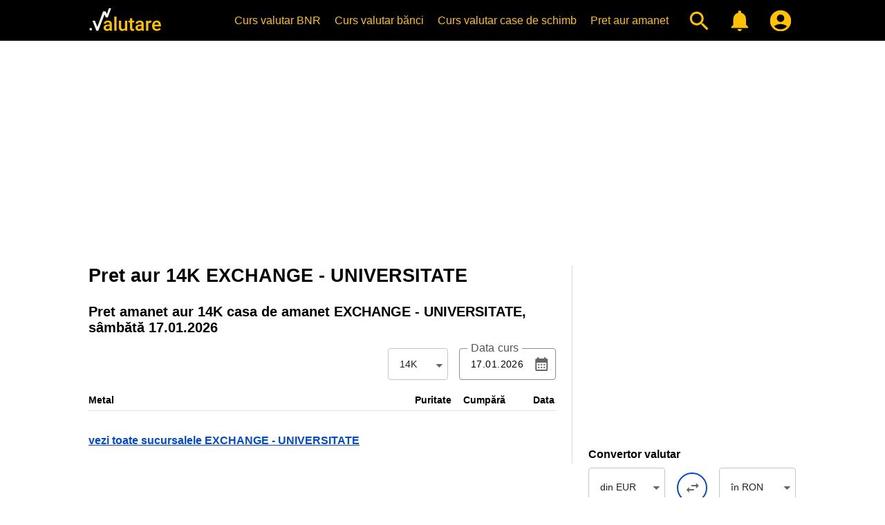

--- FILE ---
content_type: text/html; charset=UTF-8
request_url: https://www.valutare.ro/amanet/pret-aur-14k-exchange-universitate.html
body_size: 5516
content:
<!doctype html>
<html lang="ro" translate="no">
<head>
<meta charset="utf-8">
<meta name="google" content="notranslate">
<meta name="viewport" content="width=device-width, initial-scale=1">
<meta name="theme-color" content="#000000">
<meta name="msapplication-navbutton-color" content="#000000">
<meta name="apple-mobile-web-app-status-bar-style" content="#000000">
<meta name="apple-touch-fullscreen" content="YES">
<link rel="apple-touch-icon" href="https://www.valutare.ro/images/valutare512.png">
<link rel="canonical" href="https://www.valutare.ro/amanet/pret-aur-14k-exchange-universitate.html">
<title>Pret aur 14K, aur 14 carate casa de amanet EXCHANGE - UNIVERSITATE</title>
<meta name="Description" content="Pret aur 14 carate, pret aur 14K casa de amanet EXCHANGE - UNIVERSITATE">
<meta name="Keywords" content="14K, aur 14K, 14 carate, aur 14 carate, pret aur 14K, pret aur, aur 14K exchange - universitate, casa de amanet, aur 14K casa de amanet">
<script type="application/ld+json">{"@context": "https://schema.org","@type": "Organization","url": "https://www.valutare.ro/","name":"Valutare.ro","logo": "https://www.valutare.ro/images/valutare512.png"}</script>
<link rel="manifest" href="/manifest.json">
<meta name="Owner" content="Valutare.ro"> 
<meta name="Copyright" content="2026 Valutare.ro"> 
<meta name="Rating" content="General"> 
<meta name="Publisher" content="www.valutare.ro"> 
<meta name="Author" content="www.valutare.ro"> 
<meta name="google-site-verification" content="0ioXZl0cTm486bQFliPX5jwRMyBbKoknNhbTkOvdrVY">
<meta name="msvalidate.01" content="3A5325233C889F0F8658B2F4E83EF8C9">
<meta name="p:domain_verify" content="283dd14cdd7360cb68df5e1c4ede77f3">
<meta property="og:type" content="website">
<meta property="og:site_name" content="Valutare">
<meta property="og:image" content="https://www.valutare.ro/valutare.png">
<meta property="og:url" content="https://www.valutare.ro/">
<meta property="og:title" content="Pret aur 14K, aur 14 carate casa de amanet EXCHANGE - UNIVERSITATE">
<meta property="og:description" content="Pret aur 14 carate, pret aur 14K casa de amanet EXCHANGE - UNIVERSITATE">
<meta name="twitter:card" content="summary_large_image">
<meta name="twitter:site" content="@ValutareRo">
<meta name="twitter:title" content="Pret aur 14K, aur 14 carate casa de amanet EXCHANGE - UNIVERSITATE">
<meta name="twitter:description" content="Pret aur 14 carate, pret aur 14K casa de amanet EXCHANGE - UNIVERSITATE">
<meta name="twitter:image" content="https://www.valutare.ro/images/twitter-card.png">
<link rel="preconnect" crossorigin href="https://www.googletagmanager.com/">
<link rel="dns-prefetch" href="https://www.googletagmanager.com/">
<link rel="preconnect" crossorigin href="https://www.googleadservices.com/">
<link rel="dns-prefetch" href="https://www.googleadservices.com/">
<link rel="preconnect" crossorigin href="https://adservice.google.com/">
<link rel="dns-prefetch" href="https://adservice.google.com/">
<link rel="preconnect" crossorigin href="https://googleads.g.doubleclick.net/">
<link rel="dns-prefetch" href="https://googleads.g.doubleclick.net/">
<link rel="preconnect" crossorigin href="https://static.doubleclick.net/">
<link rel="dns-prefetch" href="https://static.doubleclick.net/">
<link rel="preconnect" crossorigin href="https://tpc.googlesyndication.com/">
<link rel="dns-prefetch" href="https://tpc.googlesyndication.com/">
<link rel="preconnect" crossorigin href="https://pagead2.googlesyndication.com/">
<link rel="dns-prefetch" href="https://pagead2.googlesyndication.com/">
<link rel="preconnect" crossorigin href="https://www.gstatic.com/">
<link rel="dns-prefetch" href="https://www.gstatic.com/">
<link rel="preconnect" crossorigin href="https://www.google.com/">
<link rel="dns-prefetch" href="https://www.google.com/">
<link rel="preconnect" crossorigin href="https://analytics.google.com/">
<link rel="dns-prefetch" href="https://analytics.google.com/">
<link rel="preconnect" crossorigin href="https://partner.googleadservices.com/">
<link rel="dns-prefetch" href="https://partner.googleadservices.com/">
<link rel="preconnect" crossorigin href="https://fonts.googleapis.com/">
<link rel="dns-prefetch" href="https://fonts.googleapis.com/">
<link rel="preconnect" crossorigin href="https://www.googletagservices.com/">
<link rel="dns-prefetch" href="https://www.googletagservices.com/">
<link rel="preconnect" crossorigin href="https://fonts.gstatic.com/">
<link rel="dns-prefetch" href="https://fonts.gstatic.com/">
<link rel="preconnect" crossorigin href="https://stats.g.doubleclick.net/">
<link rel="dns-prefetch" href="https://stats.g.doubleclick.net/">
<link rel="preload" href="https://www.valutare.ro/css/valutare.css?1756207021" as="style">
<link href="https://www.valutare.ro/css/valutare.css?1756207021" rel="stylesheet" type="text/css">
<link rel="alternate icon" href="https://www.valutare.ro/favicon.ico?16112022" type="image/x-icon">
<link rel="image_src" href="https://www.valutare.ro/images/valutare.gif">
<link rel="icon" href="https://www.valutare.ro/valutare.svg" sizes="any">
<link rel="preload" as="image" href="https://www.valutare.ro/images/avangard-ad-m.webp" type="image/webp">
<link rel="preload" as="image" href="https://www.valutare.ro/images/holux-ad-m-m.webp" type="image/webp">
<link rel="preload" as="image" href="https://www.valutare.ro/images/holux-ad-u-m.webp" type="image/webp">
<link rel="preload" as="image" href="https://www.valutare.ro/images/holux-ad-m-b-m.webp" type="image/webp">
<link rel="preload" as="image" href="https://www.valutare.ro/images/holux-ad-u-b-m.webp" type="image/webp">
<link rel="preload" as="image" href="https://www.valutare.ro/images/ariana-ad-m.webp" type="image/webp">
<link rel="preload" as="image" href="https://www.valutare.ro/images/vip-ad-m-2.webp" type="image/webp">
<script>
  var initPages = [];

  function checkLoaded() {
    if (typeof $ === "undefined") {
      return "jquery not loaded";
    }
    if (typeof duDatepicker === "undefined") {
      return "duDatepicker not loaded";
    }
    if (typeof $.fn.chosen === "undefined") {
      return "chosen not loaded";
    }
    if (typeof bstrap === "undefined") {
      return "main not loaded";
    }
    return "";
  }

  function onScriptsLoaded(src) {
    //console.log("onScriptsLoaded", src);
    if (onScriptsLoaded.run) {
      //console.log("onScriptsLoaded already run");
      return;
    }
    var error = checkLoaded();
    if (error) {
      //console.log(error);
      clearTimeout(onScriptsLoaded.t);
      onScriptsLoaded.t = setTimeout(onScriptsLoaded, 1000);
      return;
    }
    //console.log("all loaded");
    onScriptsLoaded.run = true;
    $(bstrap);
  }

  function loadScript(params) {
    //console.log("loadScript", params.id, params.url);
    const script = document.createElement('script');
    script.id = params.id;
    script.src = params.url;
    script.async = params.async;
    script.onload = function() {
      if (params.scripts && params.scripts.length) {
        for (var i = 0; i < params.scripts.length; i++) {
          loadScript(params.scripts[i]);
        }
      }
      if (params.onload) {
        params.onload(this.id);
      }
    }

    document.head.append(script);
  }

  loadScript({id: 'jsjquery', url: '/javascript/jquery/jquery-3.6.0.min.js?687787200', async: true, onload: onScriptsLoaded, scripts: [
    {id: 'jschosen', url: '/javascript/jquery/plugins/chosen/chosen.jquery.min.js', async: true, onload: onScriptsLoaded}  ]});
  loadScript({id: 'jsdudatepicker', url: '/javascript/jquery/plugins/material-date-range-picker/dist/duDatepicker.min.js', async: true, onload: onScriptsLoaded});
  loadScript({id: 'jsmain', url: '/javascript/main.min.js?1756290170', async: true, onload: onScriptsLoaded});
  loadScript({id: 'jspush', url: '/javascript/push.min.js?1756290161', async: true});
</script>
<script async src="https://www.googletagmanager.com/gtag/js?id=G-61ZQSWZTPS"></script>
<script>
  window.dataLayer = window.dataLayer || [];
  function gtag(){dataLayer.push(arguments);}
  gtag('js', new Date());
  gtag('config', 'G-61ZQSWZTPS');
</script>
</head>
<body>


<div class="header">
<div><a href="https://www.valutare.ro/" class="logo" title="Curs valutar BNR, istoric curs valutar, curs euro, curs dolar, curs valutar banci"></a>
<div class="micons"><a href="#" title="Cauta curs valutar" class="mysearch"></a><a href="/alertele-mele.html" title="Alerta curs valutar" class="myalerts"></a></div>

<div class="srchfly"></div>

<div class="hamburger">
<input type="checkbox" id="nav-toggle">
<label for="nav-toggle" id="hamenu"><span class="toggle-words"></span></label>
<div class="menu"><div><div class="hamenu"><a href="https://www.valutare.ro/" class="logo" title="Curs valutar BNR"></a></div><ul><li class="firstli"><a href="https://www.valutare.ro/curs-valutar-bnr.html" title="Curs valutar BNR">Curs valutar BNR</a></li><li><a href="https://www.valutare.ro/curs/curs-valutar-banci.html" title="Curs valutar banci">Curs valutar bănci</a></li><li><a href="https://www.valutare.ro/curs/curs-valutar-case-de-schimb.html" title="Curs valutar case de schimb valutar">Curs valutar case de schimb</a></li><li class="amanetmeniu"><a href="https://www.valutare.ro/amanet/pret-aur-argint-platina-curs-argint-aur-case-de-amanet.html" title="Curs case de amanet">Pret aur amanet</a></li><li><a href="#" title="Cauta curs valutar" class="mysearch"></a></li><li><a href="/alertele-mele.html" title="Alerta curs valutar" class="myalerts"><!-- Alerte valutare --></a></li><li><a href="https://www.valutare.ro/contul-meu.html" class="myaccount" aria-label="Contul Meu"></a></li></ul></div></div></div>
</div></div>
<div class="content">
<div class="adhome">
<div class="adtobanner">
<!-- addesktop -->
<ins class="adsbygoogle adtopblo"
     style="display:inline-block;width:360px;max-height:100px;margin:0 auto;"
     data-ad-client="ca-pub-7270669664806473"
     data-ad-slot="6938979331"
     data-full-width-responsive="false"></ins><script>(adsbygoogle = window.adsbygoogle || []).push({});</script></div>
<div class="addesktop"><!-- addesktop --><ins class="adsbygoogle"
     style="display:block;"
     data-ad-client="ca-pub-7270669664806473"
     data-ad-slot="6938979331"
     data-ad-format="auto"
     data-full-width-responsive="true"></ins><script>(adsbygoogle = window.adsbygoogle || []).push({});</script></div>
</div>

<div class="adhomesqw adhomesqwz adh360n">
<ins class="adsbygoogle"
     style="display:block;"
     data-ad-client="ca-pub-7270669664806473"
     data-ad-slot="3531678250"
     data-ad-format="auto"
     data-full-width-responsive="true"></ins>
<script>
     (adsbygoogle = window.adsbygoogle || []).push({});
</script>
</div>
<div class="adh360y">
<!-- 360x300 -->
<ins class="adsbygoogle"
     style="display:block;"
     data-ad-client="ca-pub-7270669664806473"
     data-ad-slot="3418879800"
     data-ad-format="auto"
     data-full-width-responsive="true"></ins>
<script>
     (adsbygoogle = window.adsbygoogle || []).push({});
</script>
</div>


<div class="layout">
<div class="cdr">
<div title="Preturi amanet" class="bankcontact"><h1>Pret aur 14K EXCHANGE - UNIVERSITATE</h1></div>
<div title="Pret amanet aur - EXCHANGE - UNIVERSITATE" class="metal-prices"><div class="tabletitle">Pret amanet aur <span class="pawn_purity_div">14</span>K casa de amanet EXCHANGE - UNIVERSITATE, <span class="pawn_day_div">sâmbătă 17.01.2026</span></div><div class="grid-rates"><div class="grid-filters grid-filters-pawn"><div class="calrw"><div class="metal-filter"><select class="chosen purity_pawn" tabindex="0"><option value="24">24K</option><option value="23.6">23.6K</option><option value="22">22K</option><option value="21">21K</option><option value="20">20K</option><option value="18">18K</option><option value="14" selected="selected">14K</option><option value="12">12K</option><option value="10">10K</option><option value="9">9K</option><option value="8">8K</option></select></div><div class="sm_cal"><input type="hidden" class="a" value="1005234"><input class="date_pawn datepicker" id="date_pawn" type="text" value="17.01.2026"><input class="t" value="f" type="hidden"><input class="currency_pawn" type="hidden" value="Au"><label for="date_pawn">Data curs</label><span></span></div></div></div><div class="pawn_rates"></div></div></div>
<br>
<a class="arrgrlink" title="EXCHANGE - UNIVERSITATE, adresa de contact, email, numar de telefon, sucursale, sediu, sedii" href="/amanet/sucursale-numar-telefon-adresa-exchange-universitate.html">vezi toate sucursalele EXCHANGE - UNIVERSITATE</a><br><br></div><div class="cdl"><div class="leftnavbox">


<div class="left-ad-box">
<!-- Vacc -->
<ins class="adsbygoogle"
     style="display:inline-block;width:300px;height:250px"
     data-ad-client="ca-pub-7270669664806473"
     data-ad-slot="6547352089"></ins>
<script>
     (adsbygoogle = window.adsbygoogle || []).push({});
</script>
</div>

<div class="convertor"><div class="conswitch">
<!-- Start convertor valutar -->
<h2>Convertor valutar</h2>
<select id="from" class="chosen chosen-ajax" tabindex="0" data-chosen-ajax="currencies.html" aria-label="din Valuta"><option value="EUR" selected="selected">din EUR</option></select><span id="swap" class="changebtn" onclick="return false;"><!-- Change --></span><select id="to" class="chosen chosen-ajax" tabindex="0" data-chosen-ajax="currencies.html" aria-label="în Valuta"><option value="RON" selected="selected">în RON</option></select></div>
<div class="formbox"><div class="formrow formselect"><label>Banca sau Casa de schimb</label><select id="agent_id" class="chosen" tabindex="0" aria-label="Banca sau Casa de schimb">
<option value="1" selected="selected">BNR</option>
</select></div><div class="formrow"><div class="sm_cal big_cal"><strong id="date-ro">17.01.2026</strong><label for="date">Cursul <span id="rate_type"></span> din data de</label><span></span></div></div><input id="rate" type="hidden" value="5.0894"><div class="formrow formrowedit"><label class="has-float-label"><strong id="amount-ro">1</strong><span class="label">Suma de transformat</span></label></div><div class="formrow"><label class="has-float-label"><strong id="subtotal">1 EUR = 5.0894 RON</strong><span class="label">Rezultat convertor valutar fără TVA</span></label></div><div class="formrow"><label class="has-float-label"><strong id="tax">TVA din 1 EUR = 1.0688 RON</strong><span class="label">TVA 21%</span></label></div><div class="formrow"><label class="has-float-label"><strong id="total">1 EUR + TVA = 6.1582 RON</strong><span class="label">Rezultat cu TVA</span></label></div></div>
</div>

<div class="promo-box-valutare">
<strong>Reprezinti o casa de schimb valutar sau o casa de amanet?</strong><br><br>
<div><div><a href="https://www.valutare.ro/cont-nou.html?n1" title="Cont nou Valutare.ro">Creează un Cont NOU</a></div><br><div><a href="https://www.valutare.ro/ajutor-case-de-schimb-valutar.html" title="Apasa aici pentru cont nou casa de schimb valutar - Valutare.ro">Ajutor casa de schimb valutar</a></div><br><div><a href="https://www.valutare.ro/ajutor-case-de-amanet.html" title="Apasa aici pentru cont nou casa de amanet - Valutare.ro">Ajutor casa de amanet</a></div></div></div><br><br>
<div class="left-nav-utils">
<ul>
<li><a href="https://www.valutare.ro/blog/">Blog</a></li>
<li><a href="https://www.valutare.ro/convertor-valutar.html" title="Convertor valutar"><strong>Convertor valutar</strong></a></li>
<li><a href="https://www.valutare.ro/arhiva-curs-bnr.html" title="Arhiva curs BNR">Arhiva curs BNR</a></li>
<li><a href="https://www.valutare.ro/curs/istoric-curs-valutar-bnr.html" title="Istoric curs valutar BNR">Istoric curs valutar BNR</a></li>
<li><a href="https://www.valutare.ro/curs/curs-valutar-banci.html" title="Curs valutar banci Bucuresti">Lista banci Bucuresti</a></li>
<li><a href="https://www.valutare.ro/curs/curs-valutar-case-de-schimb.html" title="Case de schimb valutar">Lista case de schimb valutar</a></li>
<li><a href="https://www.valutare.ro/curs-valutar-valute-monede-coduri-simboluri" title="Schimb valutar valute">Lista schimb valutar monede</a></li>
<li><a href="https://www.valutare.ro/cartiere-bucuresti-banci-case-de-schimb-amanet.html" title="Casa de schimb valutar cartier - Curs valutar cartiere Bucuresti">Cartiere Bucuresti</a></li>
<li><a href="https://www.valutare.ro/preluare-curs-valutar.html" title="Preluare curs valutar banci, BNR si case de schimb valutar">Preluare curs valutar</a>
</li>
<li><a href="https://www.valutare.ro/1-euro-in-lei.html" title="1 euro in lei">1 euro in lei</a></li>
<li><a href="https://www.valutare.ro/1-lira-in-lei.html" title="1 lira in lei">1 lira in lei</a></li>
<li><a href="https://www.valutare.ro/1-dolar-in-lei.html" title="1 dolar in lei">1 dolar in lei</a></li>
<li><a href="https://www.valutare.ro/1-leva-in-lei.html" title="1 leva in lei">1 leva in lei</a></li>
<li><a href="https://www.valutare.ro/cel-mai-bun-curs-valutar" title="Cel mai bun curs valutar">Cel mai bun curs valutar</a></li>
<li><a href="https://www.valutare.ro/blog/pret-gram-aur-14k/" title="Pret aur 14k 2025">Pret aur 14k 2025</a></li>
</ul>
</div>

<strong>Vrei sa contactezi Valutare.ro?</strong><br><br>
<strong><a id="contact" href="https://www.valutare.ro/contact-curs-valutar-convertor.html">Trimite mesaj!</a></strong>
<br><br><br>
<strong>Curs valutar, istoric curs valutar si convertor valutar</strong>
<p>Convertor valutar de la Valutare.ro va calculeaza si foloseste un curs valutar de la o anumita data, suma calculata cu TVA sau TVA-ul singur, va face inmultiri, adunari, scaderi si impartiri in acelasi timp. Valutare.ro va ofera cel mai bun <em>convertor valutar</em> de pe piata pentru <em>curs valutar</em>. <br>Tot aici puteti gasi si cel mai complet si precis <strong>istoric curs valutar</strong> de la toate bancile si casele de schimb inregistrate din Romania. Acest <em>istoric curs valutar</em> va ofera o imagine mult mai clara a evolutiei cursului valutar.</p>
</div>
</div>
</div>
</div>

<div class="footer-ad-auto">
<!-- valfooterauto -->
<ins class="adsbygoogle"
     style="display:block"
     data-ad-client="ca-pub-7270669664806473"
     data-ad-slot="4462067697"
     data-ad-format="auto"></ins>
<script>
     (adsbygoogle = window.adsbygoogle || []).push({});
</script>
</div>
<div class="footer"><div><div class="val-soc"><a class="val-so val-fb" href="https://www.facebook.com/valutare.ro" target="_blank" rel="noopener noreferrer">Facebook</a> <a class="val-so val-tw" href="https://twitter.com/ValutareRo" target="_blank" rel="noopener noreferrer">Twitter</a> <a class="val-so val-in" href="https://www.instagram.com/valutare.ro/" target="_blank" rel="noopener noreferrer">Instagram</a> <a class="val-so val-yt" href="https://www.youtube.com/channel/UCOHvM4gfY8SjAEAkZ94c9SQ" target="_blank" rel="noopener noreferrer">Youtube</a></div>
<div class="footer1"><strong>Curs valutar banci</strong><a href="https://www.valutare.ro/curs/numar-telefon-adresa-transilvania.html" title="Curs valutar valute Banca Transilvania">Curs valutar Banca Transilvania</a><br><a href="https://www.valutare.ro/curs/numar-telefon-adresa-alpha-bank.html" title="Curs valutar Alpha Bank">Curs valutar Alpha Bank</a><br><a href="https://www.valutare.ro/curs/numar-telefon-adresa-bcr.html" title="Curs valutar valute BCR">Curs valutar BCR</a><br><a href="https://www.valutare.ro/curs/numar-telefon-adresa-ing.html" title="Curs valutar ING">Curs valutar ING</a><br><br><strong>Ajutor case de schimb si amanet</strong><a href="https://www.valutare.ro/ajutor-case-de-schimb-valutar.html" title="Ajutor case de schimb valutar">Ajutor case de schimb valutar</a><br><a href="https://www.valutare.ro/ajutor-case-de-amanet.html" title="Ajutor case de amanet">Ajutor case de amanet</a></div>

<div class="footer2"><strong>Curs valutar</strong><a href="https://www.valutare.ro/curs-valutar-case-de-schimb-banci" title="Curs valutar banci si case de schimb">Curs valutar banci si case de schimb</a><br><a href="https://www.valutare.ro/curs-valutar-bnr.html" title="Curs valutar BNR">Curs valutar BNR</a><br><a href="https://www.valutare.ro/curs/curs-valutar-banci.html" title="Curs valutar toate bancile">Curs valutar toate bancile</a><br><a href="https://www.valutare.ro/curs-valutar-euro-eur" title="Curs valutar euro banci">Curs valutar euro banci (curs eur)</a><br><a href="https://www.valutare.ro/curs-valutar-dolar-american-usd" title="Curs valutar dolar banci">Curs valutar dolar banci (curs usd)</a><br><a href="https://www.valutare.ro/curs-valutar-lira-sterlina-gbp" title="Curs valutar lira sterlina banci">Curs valutar lira sterlina banci (curs gbp)</a><br><a href="https://www.valutare.ro/curs-valutar-franc-elvetian-chf" title="Curs valutar franc elvetian">Curs valutar franc elvetian</a><br><a href="https://www.valutare.ro/curs-valutar-coroana-ceha-czk" title="Curs valutar coroana ceha banci">Curs valutar coroana ceha banci (curs czk)</a><br><a href="https://www.valutare.ro/curs-valutar-leva-bulgareasca-bgn" title="Curs valutar leva bulgareasca banci">Curs valutar leva bulgareasca banci (curs bgn)</a><br><a href="https://www.valutare.ro/curs-valutar-dolar-canadian-cad" title="Curs valutar dolar canadian banci">Curs valutar dolar canadian banci (curs cad)</a><br><a href="https://www.valutare.ro/curs-valutar-coroana-daneza-dkk" title="Curs valutar coroana daneza banci">Curs valutar coroana daneza banci (curs dkk)</a><br><a href="https://www.valutare.ro/curs-valutar-100-yen-japonez-jpy" title="Curs valutar yeni japonezi banci">Curs valutar yeni japonezi banci (curs jpy)</a><br><a href="https://www.valutare.ro/curs-valutar-dolar-australian-aud" title="Curs valutar dolar australian banci">Curs valutar dolar australian banci (curs aud)</a><br><a href="https://www.valutare.ro/pret-aur-case-de-amanet.html" title="Pret aur case de amanet">Pret aur case de amanet</a><br><a href="https://www.valutare.ro/pret-argint-case-de-amanet.html" title="Pret argint case de amanet">Pret argint case de amanet</a><br><a href="https://www.valutare.ro/pret-platina-case-de-amanet.html" title="Pret platina case de amanet">Pret platina case de amanet</a></div>

<div class="footer3"><strong>Curs valutar case de schimb valutar</strong><a href="https://www.valutare.ro/curs/curs-valutar-case-de-schimb.html" title="Curs valutar case de schimb valutar">Curs valutar case de schimb valutar</a><br><a href="https://www.valutare.ro/curs-valutar-eur-case-de-schimb.html" title="Curs euro case de schimb valutar">Curs euro case de schimb valutar (curs eur)</a><br><a href="https://www.valutare.ro/curs-valutar-usd-case-de-schimb.html" title="Curs dolar case de schimb valutar">Curs dolar case de schimb valutar (curs usd)</a><br><a href="https://www.valutare.ro/curs-valutar-gbp-case-de-schimb.html" title="Curs lira sterlina case de schimb valutar">Curs lira sterlina case de schimb valutar (curs gbp)</a><br><br><strong>Convertor Valutar</strong><a href="https://www.valutare.ro/calculator-convertor-curs-valutar-tva-banci-case-de-schimb-valutar.html" title="Calculator valutar, calculator valuta">Calculator valutar</a><br><a href="https://www.valutare.ro/convertor-valutar.html" title="Convertor valutar">Convertor valutar</a></div>

<div class="footer4"><strong>Valutare.ro</strong><a href="https://www.valutare.ro/despre-curs-valutar-convertor.html">Despre noi</a><br><a href="https://www.valutare.ro/blog/">Blog</a><br><a href="https://www.valutare.ro/conditii-curs-valutar-convertor.html">Conditii de utilizare</a><br><a href="https://www.valutare.ro/confidentialitate.html">Confidentialitate</a><br><a href="https://www.valutare.ro/contact-curs-valutar-convertor.html">Contact</a><br><a href="https://www.przeliczwalut.pl">Kurs walut</a><br><a id="push_notifications" style="display:none;" href="#" onclick="push.pushConfirm(); return false;">Notificari push</a></div>
<br>
<div class="copyright">Copyright &copy; 2026. Valutare.ro</div></div>
</div>
<script async src="https://pagead2.googlesyndication.com/pagead/js/adsbygoogle.js?client=ca-pub-7270669664806473" crossorigin="anonymous"></script>
<script defer src="https://static.cloudflareinsights.com/beacon.min.js/vcd15cbe7772f49c399c6a5babf22c1241717689176015" integrity="sha512-ZpsOmlRQV6y907TI0dKBHq9Md29nnaEIPlkf84rnaERnq6zvWvPUqr2ft8M1aS28oN72PdrCzSjY4U6VaAw1EQ==" data-cf-beacon='{"version":"2024.11.0","token":"b6a4beeb9dba414dacdee1d02dd29a1b","r":1,"server_timing":{"name":{"cfCacheStatus":true,"cfEdge":true,"cfExtPri":true,"cfL4":true,"cfOrigin":true,"cfSpeedBrain":true},"location_startswith":null}}' crossorigin="anonymous"></script>
</body>
</html>
<!-- pret 54 -->


--- FILE ---
content_type: text/html; charset=UTF-8
request_url: https://www.valutare.ro/rates.html
body_size: 494
content:
1i2UX^5Kqh^10S6b^q0x4^5Wlu^1mpHG^13PSD^YDEx^1KPHZ^13PSC^YDEx^V9Kh^Ji4Q^hZ7v^q0LS^1SniM^1O%q.^1eO_%^kzzl^1h0hM^jYON^q0#h^-Vzmq^k1yt^1myrr^jRml^5KbI^V832^10N3T^5JFy^-_.nK^10ukb^-Vzm.^1L2rM^k8LX^5KAB^10kkC^-_.md^kDM-^1.2SK^-_.ma^1i2UX^5Kqh^10S6b^q0x4^5Wlu^Z5~8^16M3l^1r5Nv^Z54J^hZ7v^12m-8^10un0^q0uA^10kl2^-_.md^kDM-^17a%b^q0F9^-Vzmq^1uDpl^q0A0^-Vzmq^k1yt^1myrr^jRml^5KbI^VJ5P^YDEx^1m9JK^VfZ%^5WkD^-BPGT^jmbX^mR9r^-VTm8^qyWM^1rKh-^k3YS^q0LS^-b17i^1L2rM^k8LX^5KAB^1SniK^k8LX^1.2BR^YDET^1eU_Z^-zZq2^16m~D^jYQ7^179jh^HLcU^Vg.a^5WkD^k8LX^17aup^q0F9^-Vzmq^1rQ4Q^k3YS^1qdvZ^q0lx^-b17i^k1yt^q0LS^-b17i^k1yt^U-zm^YDEL^jr5e^5KAB^1SniK^k8LX^1KBQp^jgoI^Mf.F^q0uH^5Wlu^1yVdW^5Kru^YDE6^1eU_Z^-zZq2^16m~D^8MCe^jjmU^5JjY^1nBMW^q0uD^5Wlu^z3nM^Z6xX^2-L~Z^-VY25^qyWM^oetL^hBIa^v8WP^r~_l^z3YM^hZ7v^U-zm^-Vzmo^.aPa^YDE%^1KPHZ^VfZ%^1otxT^jLZ%^.f6M^k8LX^qq_Y^Zmmb^jgf4^Z38I^YDEf^1POve^J4E0^JiaV^jRh4^5JYs^2-L~v^kzRD^10K70^jDjo^5JOi^5JDZ^YDEu^kKhg^qq4n^-b17i^13PV0^q0pS^E^

--- FILE ---
content_type: text/html; charset=utf-8
request_url: https://www.google.com/recaptcha/api2/aframe
body_size: 267
content:
<!DOCTYPE HTML><html><head><meta http-equiv="content-type" content="text/html; charset=UTF-8"></head><body><script nonce="M3VJ9aKprCa7uQnenXSXHw">/** Anti-fraud and anti-abuse applications only. See google.com/recaptcha */ try{var clients={'sodar':'https://pagead2.googlesyndication.com/pagead/sodar?'};window.addEventListener("message",function(a){try{if(a.source===window.parent){var b=JSON.parse(a.data);var c=clients[b['id']];if(c){var d=document.createElement('img');d.src=c+b['params']+'&rc='+(localStorage.getItem("rc::a")?sessionStorage.getItem("rc::b"):"");window.document.body.appendChild(d);sessionStorage.setItem("rc::e",parseInt(sessionStorage.getItem("rc::e")||0)+1);localStorage.setItem("rc::h",'1768631700249');}}}catch(b){}});window.parent.postMessage("_grecaptcha_ready", "*");}catch(b){}</script></body></html>

--- FILE ---
content_type: text/javascript; charset=UTF-8
request_url: https://www.gstatic.com/firebasejs/11.0.1/firebase-analytics-compat.js
body_size: 8451
content:
!function(e,t){"object"==typeof exports&&"undefined"!=typeof module?t(require("@firebase/app-compat"),require("@firebase/app")):"function"==typeof define&&define.amd?define(["@firebase/app-compat","@firebase/app"],t):t((e="undefined"!=typeof globalThis?globalThis:e||self).firebase,e.firebase.INTERNAL.modularAPIs)}(this,function(ht,mt){"use strict";try{!(function(){function e(e){return e&&"object"==typeof e&&"default"in e?e:{default:e}}var t,a,n=e(ht);(dt=t=t||{})[dt.DEBUG=0]="DEBUG",dt[dt.VERBOSE=1]="VERBOSE",dt[dt.INFO=2]="INFO",dt[dt.WARN=3]="WARN",dt[dt.ERROR=4]="ERROR",dt[dt.SILENT=5]="SILENT";const r={debug:t.DEBUG,verbose:t.VERBOSE,info:t.INFO,warn:t.WARN,error:t.ERROR,silent:t.SILENT},i=t.INFO,o={[t.DEBUG]:"log",[t.VERBOSE]:"log",[t.INFO]:"info",[t.WARN]:"warn",[t.ERROR]:"error"},s=(e,t,...n)=>{if(!(t<e.logLevel)){var a=(new Date).toISOString(),r=o[t];if(!r)throw new Error(`Attempted to log a message with an invalid logType (value: ${t})`);console[r](`[${a}]  ${e.name}:`,...n)}};function c(){var e="object"==typeof chrome?chrome.runtime:"object"==typeof browser?browser.runtime:void 0;return"object"==typeof e&&void 0!==e.id}function p(){try{return"object"==typeof indexedDB}catch(e){return}}function f(){return new Promise((t,n)=>{try{let e=!0;const a="validate-browser-context-for-indexeddb-analytics-module",r=self.indexedDB.open(a);r.onsuccess=()=>{r.result.close(),e||self.indexedDB.deleteDatabase(a),t(!0)},r.onupgradeneeded=()=>{e=!1},r.onerror=()=>{var e;n((null===(e=r.error)||void 0===e?void 0:e.message)||"")}}catch(e){n(e)}})}function l(){return!("undefined"==typeof navigator||!navigator.cookieEnabled)}class u extends Error{constructor(e,t,n){super(t),this.code=e,this.customData=n,this.name="FirebaseError",Object.setPrototypeOf(this,u.prototype),Error.captureStackTrace&&Error.captureStackTrace(this,d.prototype.create)}}class d{constructor(e,t,n){this.service=e,this.serviceName=t,this.errors=n}create(e,...t){var a,n=t[0]||{},r=`${this.service}/${e}`,i=this.errors[e],i=i?(a=n,i.replace(g,(e,t)=>{var n=a[t];return null!=n?String(n):`<${t}?>`})):"Error",i=`${this.serviceName}: ${i} (${r}).`;return new u(r,i,n)}}const g=/\{\$([^}]+)}/g,h=1e3,m=2,v=144e5,w=.5;function y(e,t=h,n=m){var a=t*Math.pow(n,e),r=Math.round(w*a*(Math.random()-.5)*2);return Math.min(v,a+r)}function I(e){return e&&e._delegate?e._delegate:e}class b{constructor(e,t,n){this.name=e,this.instanceFactory=t,this.type=n,this.multipleInstances=!1,this.serviceProps={},this.instantiationMode="LAZY",this.onInstanceCreated=null}setInstantiationMode(e){return this.instantiationMode=e,this}setMultipleInstances(e){return this.multipleInstances=e,this}setServiceProps(e){return this.serviceProps=e,this}setInstanceCreatedCallback(e){return this.onInstanceCreated=e,this}}const E=(t,e)=>e.some(e=>t instanceof e);let _,T;const S=new WeakMap,C=new WeakMap,D=new WeakMap,L=new WeakMap,O=new WeakMap;let P={get(e,t,n){if(e instanceof IDBTransaction){if("done"===t)return C.get(e);if("objectStoreNames"===t)return e.objectStoreNames||D.get(e);if("store"===t)return n.objectStoreNames[1]?void 0:n.objectStore(n.objectStoreNames[0])}return k(e[t])},set(e,t,n){return e[t]=n,!0},has(e,t){return e instanceof IDBTransaction&&("done"===t||"store"===t)||t in e}};function N(a){return a!==IDBDatabase.prototype.transaction||"objectStoreNames"in IDBTransaction.prototype?(T=T||[IDBCursor.prototype.advance,IDBCursor.prototype.continue,IDBCursor.prototype.continuePrimaryKey]).includes(a)?function(...e){return a.apply(R(this),e),k(S.get(this))}:function(...e){return k(a.apply(R(this),e))}:function(e,...t){var n=a.call(R(this),e,...t);return D.set(n,e.sort?e.sort():[e]),k(n)}}function A(e){return"function"==typeof e?N(e):(e instanceof IDBTransaction&&(i=e,C.has(i)||(t=new Promise((e,t)=>{const n=()=>{i.removeEventListener("complete",a),i.removeEventListener("error",r),i.removeEventListener("abort",r)},a=()=>{e(),n()},r=()=>{t(i.error||new DOMException("AbortError","AbortError")),n()};i.addEventListener("complete",a),i.addEventListener("error",r),i.addEventListener("abort",r)}),C.set(i,t))),E(e,_=_||[IDBDatabase,IDBObjectStore,IDBIndex,IDBCursor,IDBTransaction])?new Proxy(e,P):e);var i,t}function k(e){if(e instanceof IDBRequest)return function(i){const e=new Promise((e,t)=>{const n=()=>{i.removeEventListener("success",a),i.removeEventListener("error",r)},a=()=>{e(k(i.result)),n()},r=()=>{t(i.error),n()};i.addEventListener("success",a),i.addEventListener("error",r)});return e.then(e=>{e instanceof IDBCursor&&S.set(e,i)}).catch(()=>{}),O.set(e,i),e}(e);if(L.has(e))return L.get(e);var t=A(e);return t!==e&&(L.set(e,t),O.set(t,e)),t}const R=e=>O.get(e);const j=["get","getKey","getAll","getAllKeys","count"],M=["put","add","delete","clear"],$=new Map;function B(e,t){if(e instanceof IDBDatabase&&!(t in e)&&"string"==typeof t){if($.get(t))return $.get(t);const r=t.replace(/FromIndex$/,""),i=t!==r,o=M.includes(r);if(r in(i?IDBIndex:IDBObjectStore).prototype&&(o||j.includes(r))){var n=async function(e,...t){var n=this.transaction(e,o?"readwrite":"readonly");let a=n.store;return i&&(a=a.index(t.shift())),(await Promise.all([a[r](...t),o&&n.done]))[0]};return $.set(t,n),n}}}P={...a=P,get:(e,t,n)=>B(e,t)||a.get(e,t,n),has:(e,t)=>!!B(e,t)||a.has(e,t)};var F="@firebase/installations",H="0.6.10";const x=1e4,V=`w:${H}`,q="FIS_v2",U="https://firebaseinstallations.googleapis.com/v1",W=36e5;const G=new d("installations","Installations",{"missing-app-config-values":'Missing App configuration value: "{$valueName}"',"not-registered":"Firebase Installation is not registered.","installation-not-found":"Firebase Installation not found.","request-failed":'{$requestName} request failed with error "{$serverCode} {$serverStatus}: {$serverMessage}"',"app-offline":"Could not process request. Application offline.","delete-pending-registration":"Can't delete installation while there is a pending registration request."});function K(e){return e instanceof u&&e.code.includes("request-failed")}function z({projectId:e}){return`${U}/projects/${e}/installations`}function J(e){return{token:e.token,requestStatus:2,expiresIn:(e=e.expiresIn,Number(e.replace("s","000"))),creationTime:Date.now()}}async function Y(e,t){var n=(await t.json()).error;return G.create("request-failed",{requestName:e,serverCode:n.code,serverMessage:n.message,serverStatus:n.status})}function X({apiKey:e}){return new Headers({"Content-Type":"application/json",Accept:"application/json","x-goog-api-key":e})}function Z(e,{refreshToken:t}){const n=X(e);return n.append("Authorization",(t=t,`${q} ${t}`)),n}async function Q(e){var t=await e();return 500<=t.status&&t.status<600?e():t}function ee(t){return new Promise(e=>{setTimeout(e,t)})}const te=/^[cdef][\w-]{21}$/,ne="";function ae(){try{const t=new Uint8Array(17),n=self.crypto||self.msCrypto;n.getRandomValues(t),t[0]=112+t[0]%16;var e=function(e){const t=function(e){const t=btoa(String.fromCharCode(...e));return t.replace(/\+/g,"-").replace(/\//g,"_")}(e);return t.substr(0,22)}(t);return te.test(e)?e:ne}catch(e){return ne}}function re(e){return`${e.appName}!${e.appId}`}const ie=new Map;function oe(e,t){var n=re(e);se(n,t),function(e,t){const n=function(){!ce&&"BroadcastChannel"in self&&(ce=new BroadcastChannel("[Firebase] FID Change"),ce.onmessage=e=>{se(e.data.key,e.data.fid)});return ce}();n&&n.postMessage({key:e,fid:t});0===ie.size&&ce&&(ce.close(),ce=null)}(n,t)}function se(e,t){var n=ie.get(e);if(n)for(const a of n)a(t)}let ce=null;const le="firebase-installations-store";let ue=null;function de(){return ue=ue||function(e,t,{blocked:n,upgrade:a,blocking:r,terminated:i}){const o=indexedDB.open(e,t),s=k(o);return a&&o.addEventListener("upgradeneeded",e=>{a(k(o.result),e.oldVersion,e.newVersion,k(o.transaction),e)}),n&&o.addEventListener("blocked",e=>n(e.oldVersion,e.newVersion,e)),s.then(e=>{i&&e.addEventListener("close",()=>i()),r&&e.addEventListener("versionchange",e=>r(e.oldVersion,e.newVersion,e))}).catch(()=>{}),s}("firebase-installations-database",1,{upgrade:(e,t)=>{0===t&&e.createObjectStore(le)}}),ue}async function pe(e,t){var n=re(e);const a=await de(),r=a.transaction(le,"readwrite"),i=r.objectStore(le);var o=await i.get(n);return await i.put(t,n),await r.done,o&&o.fid===t.fid||oe(e,t.fid),t}async function fe(e){var t=re(e);const n=await de(),a=n.transaction(le,"readwrite");await a.objectStore(le).delete(t),await a.done}async function ge(e,t){var n=re(e);const a=await de(),r=a.transaction(le,"readwrite"),i=r.objectStore(le);var o=await i.get(n),s=t(o);return void 0===s?await i.delete(n):await i.put(s,n),await r.done,!s||o&&o.fid===s.fid||oe(e,s.fid),s}async function he(n){let a;var e=await ge(n.appConfig,e=>{var t=ve(e||{fid:ae(),registrationStatus:0}),t=function(e,t){{if(0!==t.registrationStatus)return 1===t.registrationStatus?{installationEntry:t,registrationPromise:async function(e){let t=await me(e.appConfig);for(;1===t.registrationStatus;)await ee(100),t=await me(e.appConfig);if(0!==t.registrationStatus)return t;{var{installationEntry:n,registrationPromise:a}=await he(e);return a||n}}(e)}:{installationEntry:t};if(!navigator.onLine){var n=Promise.reject(G.create("app-offline"));return{installationEntry:t,registrationPromise:n}}var a={fid:t.fid,registrationStatus:1,registrationTime:Date.now()},n=async function(t,n){try{var e=await async function({appConfig:e,heartbeatServiceProvider:t},{fid:n}){const a=z(e),r=X(e),i=t.getImmediate({optional:!0});!i||(o=await i.getHeartbeatsHeader())&&r.append("x-firebase-client",o);var o={fid:n,authVersion:q,appId:e.appId,sdkVersion:V};const s={method:"POST",headers:r,body:JSON.stringify(o)},c=await Q(()=>fetch(a,s));if(c.ok){o=await c.json();return{fid:o.fid||n,registrationStatus:2,refreshToken:o.refreshToken,authToken:J(o.authToken)}}throw await Y("Create Installation",c)}(t,n);return pe(t.appConfig,e)}catch(e){throw K(e)&&409===e.customData.serverCode?await fe(t.appConfig):await pe(t.appConfig,{fid:n.fid,registrationStatus:0}),e}}(e,a);return{installationEntry:a,registrationPromise:n}}}(n,t);return a=t.registrationPromise,t.installationEntry});return e.fid===ne?{installationEntry:await a}:{installationEntry:e,registrationPromise:a}}function me(e){return ge(e,e=>{if(!e)throw G.create("installation-not-found");return ve(e)})}function ve(e){return 1===(t=e).registrationStatus&&t.registrationTime+x<Date.now()?{fid:e.fid,registrationStatus:0}:e;var t}async function we({appConfig:e,heartbeatServiceProvider:t},n){const a=([r,i]=[e,n["fid"]],`${z(r)}/${i}/authTokens:generate`);var r,i;const o=Z(e,n),s=t.getImmediate({optional:!0});!s||(c=await s.getHeartbeatsHeader())&&o.append("x-firebase-client",c);var c={installation:{sdkVersion:V,appId:e.appId}};const l={method:"POST",headers:o,body:JSON.stringify(c)},u=await Q(()=>fetch(a,l));if(u.ok)return J(await u.json());throw await Y("Generate Auth Token",u)}async function ye(a,r=!1){let i;var e=await ge(a.appConfig,e=>{if(!be(e))throw G.create("not-registered");var t,n=e.authToken;if(r||2!==(t=n).requestStatus||function(e){var t=Date.now();return t<e.creationTime||e.creationTime+e.expiresIn<t+W}(t)){if(1===n.requestStatus)return i=async function(e,t){let n=await Ie(e.appConfig);for(;1===n.authToken.requestStatus;)await ee(100),n=await Ie(e.appConfig);var a=n.authToken;return 0===a.requestStatus?ye(e,t):a}(a,r),e;if(!navigator.onLine)throw G.create("app-offline");n=(t=e,n={requestStatus:1,requestTime:Date.now()},Object.assign(Object.assign({},t),{authToken:n}));return i=async function(t,n){try{var a=await we(t,n),e=Object.assign(Object.assign({},n),{authToken:a});return await pe(t.appConfig,e),a}catch(e){throw!K(e)||401!==e.customData.serverCode&&404!==e.customData.serverCode?(a=Object.assign(Object.assign({},n),{authToken:{requestStatus:0}}),await pe(t.appConfig,a)):await fe(t.appConfig),e}}(a,n),n}return e});return i?await i:e.authToken}function Ie(e){return ge(e,e=>{if(!be(e))throw G.create("not-registered");var t,n=e.authToken;return 1===(t=n).requestStatus&&t.requestTime+x<Date.now()?Object.assign(Object.assign({},e),{authToken:{requestStatus:0}}):e})}function be(e){return void 0!==e&&2===e.registrationStatus}async function Ee(e,t=!1){var n,a=e;return await((n=(await he(a)).registrationPromise)&&await n),(await ye(a,t)).token}function _e(e){return G.create("missing-app-config-values",{valueName:e})}const Te="installations",Se=e=>{var t=e.getProvider("app").getImmediate();return{app:t,appConfig:function(e){if(!e||!e.options)throw _e("App Configuration");if(!e.name)throw _e("App Name");for(const t of["projectId","apiKey","appId"])if(!e.options[t])throw _e(t);return{appName:e.name,projectId:e.options.projectId,apiKey:e.options.apiKey,appId:e.options.appId}}(t),heartbeatServiceProvider:mt._getProvider(t,"heartbeat"),_delete:()=>Promise.resolve()}},Ce=e=>{var t=e.getProvider("app").getImmediate();const n=mt._getProvider(t,Te).getImmediate();return{getId:()=>async function(e){var t=e;const{installationEntry:n,registrationPromise:a}=await he(t);return(a||ye(t)).catch(console.error),n.fid}(n),getToken:e=>Ee(n,e)}};mt._registerComponent(new b(Te,Se,"PUBLIC")),mt._registerComponent(new b("installations-internal",Ce,"PRIVATE")),mt.registerVersion(F,H),mt.registerVersion(F,H,"esm2017");const De="analytics",Le="firebase_id",Oe="origin",Pe="https://firebase.googleapis.com/v1alpha/projects/-/apps/{app-id}/webConfig",Ne="https://www.googletagmanager.com/gtag/js",Ae=new class{constructor(e){this.name=e,this._logLevel=i,this._logHandler=s,this._userLogHandler=null}get logLevel(){return this._logLevel}set logLevel(e){if(!(e in t))throw new TypeError(`Invalid value "${e}" assigned to \`logLevel\``);this._logLevel=e}setLogLevel(e){this._logLevel="string"==typeof e?r[e]:e}get logHandler(){return this._logHandler}set logHandler(e){if("function"!=typeof e)throw new TypeError("Value assigned to `logHandler` must be a function");this._logHandler=e}get userLogHandler(){return this._userLogHandler}set userLogHandler(e){this._userLogHandler=e}debug(...e){this._userLogHandler&&this._userLogHandler(this,t.DEBUG,...e),this._logHandler(this,t.DEBUG,...e)}log(...e){this._userLogHandler&&this._userLogHandler(this,t.VERBOSE,...e),this._logHandler(this,t.VERBOSE,...e)}info(...e){this._userLogHandler&&this._userLogHandler(this,t.INFO,...e),this._logHandler(this,t.INFO,...e)}warn(...e){this._userLogHandler&&this._userLogHandler(this,t.WARN,...e),this._logHandler(this,t.WARN,...e)}error(...e){this._userLogHandler&&this._userLogHandler(this,t.ERROR,...e),this._logHandler(this,t.ERROR,...e)}}("@firebase/analytics"),ke=new d("analytics","Analytics",{"already-exists":"A Firebase Analytics instance with the appId {$id}  already exists. Only one Firebase Analytics instance can be created for each appId.","already-initialized":"initializeAnalytics() cannot be called again with different options than those it was initially called with. It can be called again with the same options to return the existing instance, or getAnalytics() can be used to get a reference to the already-initialized instance.","already-initialized-settings":"Firebase Analytics has already been initialized.settings() must be called before initializing any Analytics instanceor it will have no effect.","interop-component-reg-failed":"Firebase Analytics Interop Component failed to instantiate: {$reason}","invalid-analytics-context":"Firebase Analytics is not supported in this environment. Wrap initialization of analytics in analytics.isSupported() to prevent initialization in unsupported environments. Details: {$errorInfo}","indexeddb-unavailable":"IndexedDB unavailable or restricted in this environment. Wrap initialization of analytics in analytics.isSupported() to prevent initialization in unsupported environments. Details: {$errorInfo}","fetch-throttle":"The config fetch request timed out while in an exponential backoff state. Unix timestamp in milliseconds when fetch request throttling ends: {$throttleEndTimeMillis}.","config-fetch-failed":"Dynamic config fetch failed: [{$httpStatus}] {$responseMessage}","no-api-key":'The "apiKey" field is empty in the local Firebase config. Firebase Analytics requires this field tocontain a valid API key.',"no-app-id":'The "appId" field is empty in the local Firebase config. Firebase Analytics requires this field tocontain a valid app ID.',"no-client-id":'The "client_id" field is empty.',"invalid-gtag-resource":"Trusted Types detected an invalid gtag resource: {$gtagURL}."});function Re(e){if(e.startsWith(Ne))return e;var t=ke.create("invalid-gtag-resource",{gtagURL:e});return Ae.warn(t.message),""}function je(e){return Promise.all(e.map(e=>e.catch(e=>e)))}function Me(e,t){const n=function(e,t){let n;return window.trustedTypes&&(n=window.trustedTypes.createPolicy(e,t)),n}("firebase-js-sdk-policy",{createScriptURL:Re}),a=document.createElement("script");var r=`${Ne}?l=${e}&id=${t}`;a.src=n?null===n||void 0===n?void 0:n.createScriptURL(r):r,a.async=!0,document.head.appendChild(a)}function $e(p,f,g,h){return async function(e,...t){try{var n,a,r,i,o,s,c,l,u,d;"event"===e?([n,a]=t,await async function(e,n,a,r,i){try{let t=[];if(i&&i.send_to){let e=i.send_to;Array.isArray(e)||(e=[e]);const c=await je(a);for(const l of e){var o=c.find(e=>e.measurementId===l),s=o&&n[o.appId];if(!s){t=[];break}t.push(s)}}0===t.length&&(t=Object.values(n)),await Promise.all(t),e("event",r,i||{})}catch(e){Ae.error(e)}}(p,f,g,n,a)):"config"===e?([r,i]=t,await async function(e,t,n,a,r,i){var o=a[r];try{if(o)await t[o];else{const c=await je(n);var s=c.find(e=>e.measurementId===r);s&&await t[s.appId]}}catch(e){Ae.error(e)}e("config",r,i)}(p,f,g,h,r,i)):"consent"===e?([o,s]=t,p("consent",o,s)):"get"===e?([c,l,u]=t,p("get",c,l,u)):"set"===e?([d]=t,p("set",d)):p(e,...t)}catch(e){Ae.error(e)}}}const Be=30;const Fe=new class{constructor(e={},t=1e3){this.throttleMetadata=e,this.intervalMillis=t}getThrottleMetadata(e){return this.throttleMetadata[e]}setThrottleMetadata(e,t){this.throttleMetadata[e]=t}deleteThrottleMetadata(e){delete this.throttleMetadata[e]}};async function He(e){var t,{appId:n,apiKey:a}=e,a={method:"GET",headers:new Headers({Accept:"application/json","x-goog-api-key":a})},n=Pe.replace("{app-id}",n);const r=await fetch(n,a);if(200===r.status||304===r.status)return r.json();{let e="";try{var i=await r.json();null!==(t=i.error)&&void 0!==t&&t.message&&(e=i.error.message)}catch(e){}throw ke.create("config-fetch-failed",{httpStatus:r.status,responseMessage:e})}}async function xe(e,t=Fe,n){var{appId:a,apiKey:r,measurementId:i}=e.options;if(!a)throw ke.create("no-app-id");if(!r){if(i)return{measurementId:i,appId:a};throw ke.create("no-api-key")}var o=t.getThrottleMetadata(a)||{backoffCount:0,throttleEndTimeMillis:Date.now()};const s=new Ue;return setTimeout(async()=>{s.abort()},void 0!==n?n:6e4),async function t(n,{throttleEndTimeMillis:e,backoffCount:a},r,i=Fe){var o;const{appId:s,measurementId:c}=n;try{await Ve(r,e)}catch(e){if(c)return Ae.warn("Timed out fetching this Firebase app's measurement ID from the server."+` Falling back to the measurement ID ${c}`+` provided in the "measurementId" field in the local Firebase config. [${null==e?void 0:e.message}]`),{appId:s,measurementId:c};throw e}try{const l=await He(n);return i.deleteThrottleMetadata(s),l}catch(e){const u=e;if(!qe(u)){if(i.deleteThrottleMetadata(s),c)return Ae.warn("Failed to fetch this Firebase app's measurement ID from the server."+` Falling back to the measurement ID ${c}`+` provided in the "measurementId" field in the local Firebase config. [${null===u||void 0===u?void 0:u.message}]`),{appId:s,measurementId:c};throw e}const d=503===Number(null===(o=null===u||void 0===u?void 0:u.customData)||void 0===o?void 0:o.httpStatus)?y(a,i.intervalMillis,Be):y(a,i.intervalMillis),p={throttleEndTimeMillis:Date.now()+d,backoffCount:a+1};return i.setThrottleMetadata(s,p),Ae.debug(`Calling attemptFetch again in ${d} millis`),t(n,p,r,i)}}({appId:a,apiKey:r,measurementId:i},o,s,t)}function Ve(r,i){return new Promise((e,t)=>{var n=Math.max(i-Date.now(),0);const a=setTimeout(e,n);r.addEventListener(()=>{clearTimeout(a),t(ke.create("fetch-throttle",{throttleEndTimeMillis:i}))})})}function qe(e){if(!(e instanceof u&&e.customData))return!1;var t=Number(e.customData.httpStatus);return 429===t||500===t||503===t||504===t}class Ue{constructor(){this.listeners=[]}addEventListener(e){this.listeners.push(e)}abort(){this.listeners.forEach(e=>e())}}async function We(t,e,n,a,r,i,o){const s=xe(t);s.then(e=>{n[e.measurementId]=e.appId,t.options.measurementId&&e.measurementId!==t.options.measurementId&&Ae.warn(`The measurement ID in the local Firebase config (${t.options.measurementId})`+` does not match the measurement ID fetched from the server (${e.measurementId}).`+" To ensure analytics events are always sent to the correct Analytics property, update the measurement ID field in the local config or remove it from the local config.")}).catch(e=>Ae.error(e)),e.push(s);var c=async function(){if(!p())return Ae.warn(ke.create("indexeddb-unavailable",{errorInfo:"IndexedDB is not available in this environment."}).message),!1;try{await f()}catch(e){return Ae.warn(ke.create("indexeddb-unavailable",{errorInfo:null==e?void 0:e.toString()}).message),!1}return!0}().then(e=>{if(e)return a.getId()}),[l,u]=await Promise.all([s,c]);!function(e){var t=window.document.getElementsByTagName("script");for(const n of Object.values(t))if(n.src&&n.src.includes(Ne)&&n.src.includes(e))return n}(i)&&Me(i,l.measurementId),r("js",new Date);const d=null!==(c=null==o?void 0:o.config)&&void 0!==c?c:{};return d[Oe]="firebase",d.update=!0,null!=u&&(d[Le]=u),r("config",l.measurementId,d),l.measurementId}class Ge{constructor(e){this.app=e}_delete(){return delete Ke[this.app.options.appId],Promise.resolve()}}let Ke={},ze=[];const Je={};let Ye="dataLayer",Xe="gtag",Ze,Qe,et=!1;function tt(e){if(et)throw ke.create("already-initialized");e.dataLayerName&&(Ye=e.dataLayerName),e.gtagName&&(Xe=e.gtagName)}function nt(e,t,n){!function(){const e=[];var t;c()&&e.push("This is a browser extension environment."),l()||e.push("Cookies are not available."),0<e.length&&(t=e.map((e,t)=>`(${t+1}) ${e}`).join(" "),t=ke.create("invalid-analytics-context",{errorInfo:t}),Ae.warn(t.message))}();var a,r,i=e.options.appId;if(!i)throw ke.create("no-app-id");if(!e.options.apiKey){if(!e.options.measurementId)throw ke.create("no-api-key");Ae.warn('The "apiKey" field is empty in the local Firebase config. This is needed to fetch the latest'+` measurement ID for this Firebase app. Falling back to the measurement ID ${e.options.measurementId}`+' provided in the "measurementId" field in the local Firebase config.')}if(null!=Ke[i])throw ke.create("already-exists",{id:i});return et||(function(e){let t=[];Array.isArray(window[e])?t=window[e]:window[e]=t,t}(Ye),{wrappedGtag:a,gtagCore:r}=function(e,t,n,a,r){let i=function(){window[a].push(arguments)};return window[r]&&"function"==typeof window[r]&&(i=window[r]),window[r]=$e(i,e,t,n),{gtagCore:i,wrappedGtag:window[r]}}(Ke,ze,Je,Ye,Xe),Qe=a,Ze=r,et=!0),Ke[i]=We(e,ze,Je,t,Ze,Ye,n),new Ge(e)}async function at(){if(c())return!1;if(!l())return!1;if(!p())return!1;try{return await f()}catch(e){return!1}}function rt(e,t,n){e=I(e),async function(e,t,n,a){if(a&&a.global)return e("set",{screen_name:n}),Promise.resolve();e("config",await t,{update:!0,screen_name:n})}(Qe,Ke[e.app.options.appId],t,n).catch(e=>Ae.error(e))}function it(e,t,n){e=I(e),async function(e,t,n,a){if(a&&a.global)return e("set",{user_id:n}),Promise.resolve();e("config",await t,{update:!0,user_id:n})}(Qe,Ke[e.app.options.appId],t,n).catch(e=>Ae.error(e))}function ot(e,t,n){e=I(e),async function(e,t,n,a){if(a&&a.global){const r={};for(const i of Object.keys(n))r[`user_properties.${i}`]=n[i];return e("set",r),Promise.resolve()}e("config",await t,{update:!0,user_properties:n})}(Qe,Ke[e.app.options.appId],t,n).catch(e=>Ae.error(e))}function st(e,t){e=I(e),async function(e,t){var n=await e;window[`ga-disable-${n}`]=!t}(Ke[e.app.options.appId],t).catch(e=>Ae.error(e))}function ct(e,t,n,a){e=I(e),async function(e,t,n,a,r){var i;r&&r.global?e("event",n,a):(i=await t,e("event",n,Object.assign(Object.assign({},a),{send_to:i})))}(Qe,Ke[e.app.options.appId],t,n,a).catch(e=>Ae.error(e))}const lt="@firebase/analytics";mt._registerComponent(new b(De,(e,{options:t})=>{return nt(e.getProvider("app").getImmediate(),e.getProvider("installations-internal").getImmediate(),t)},"PUBLIC")),mt._registerComponent(new b("analytics-internal",function(e){try{const a=e.getProvider(De).getImmediate();return{logEvent:(e,t,n)=>ct(a,e,t,n)}}catch(e){throw ke.create("interop-component-reg-failed",{reason:e})}},"PRIVATE")),mt.registerVersion(lt,"0.10.9"),mt.registerVersion(lt,"0.10.9","esm2017");var ut,dt,pt;class ft{constructor(e,t){this.app=e,this._delegate=t}logEvent(e,t,n){ct(this._delegate,e,t,n)}setCurrentScreen(e,t){rt(this._delegate,e,t)}setUserId(e,t){it(this._delegate,e,t)}setUserProperties(e,t){ot(this._delegate,e,t)}setAnalyticsCollectionEnabled(e){st(this._delegate,e)}}(dt=ut=ut||{}).ADD_SHIPPING_INFO="add_shipping_info",dt.ADD_PAYMENT_INFO="add_payment_info",dt.ADD_TO_CART="add_to_cart",dt.ADD_TO_WISHLIST="add_to_wishlist",dt.BEGIN_CHECKOUT="begin_checkout",dt.CHECKOUT_PROGRESS="checkout_progress",dt.EXCEPTION="exception",dt.GENERATE_LEAD="generate_lead",dt.LOGIN="login",dt.PAGE_VIEW="page_view",dt.PURCHASE="purchase",dt.REFUND="refund",dt.REMOVE_FROM_CART="remove_from_cart",dt.SCREEN_VIEW="screen_view",dt.SEARCH="search",dt.SELECT_CONTENT="select_content",dt.SELECT_ITEM="select_item",dt.SELECT_PROMOTION="select_promotion",dt.SET_CHECKOUT_OPTION="set_checkout_option",dt.SHARE="share",dt.SIGN_UP="sign_up",dt.TIMING_COMPLETE="timing_complete",dt.VIEW_CART="view_cart",dt.VIEW_ITEM="view_item",dt.VIEW_ITEM_LIST="view_item_list",dt.VIEW_PROMOTION="view_promotion",dt.VIEW_SEARCH_RESULTS="view_search_results";const gt=e=>{var t=e.getProvider("app-compat").getImmediate(),n=e.getProvider("analytics").getImmediate();return new ft(t,n)};pt={Analytics:ft,settings:tt,isSupported:at,EventName:ut},n.default.INTERNAL.registerComponent(new b("analytics-compat",gt,"PUBLIC").setServiceProps(pt).setMultipleInstances(!0)),n.default.registerVersion("@firebase/analytics-compat","0.2.15")}).apply(this,arguments)}catch(e){throw console.error(e),new Error("Cannot instantiate firebase-analytics-compat.js - be sure to load firebase-app.js first.")}});
//# sourceMappingURL=firebase-analytics-compat.js.map


--- FILE ---
content_type: application/javascript
request_url: https://www.valutare.ro/javascript/jquery/plugins/material-date-range-picker/dist/duDatepicker.min.js
body_size: 6776
content:
!function(e,t){"object"==typeof exports&&"undefined"!=typeof module?module.exports=t():"function"==typeof define&&define.amd?define(t):(e="undefined"!=typeof globalThis?globalThis:e||self).duDatepicker=t()}(this,function(){"use strict";function t(e){return(t="function"==typeof Symbol&&"symbol"==typeof Symbol.iterator?function(e){return typeof e}:function(e){return e&&"function"==typeof Symbol&&e.constructor===Symbol&&e!==Symbol.prototype?"symbol":typeof e})(e)}function n(e,t){for(var a=0;a<t.length;a++){var n=t[a];n.enumerable=n.enumerable||!1,n.configurable=!0,"value"in n&&(n.writable=!0),Object.defineProperty(e,n.key,n)}}var E=["Ianuarie","Februarie","Martie","Aprilie","Mai","Iunie","Iulie","August","Septembrie","Octombrie","Noiembrie","Decembrie"],u=E.map(function(e){return e.substr(0,3)}),c=["Duminica","Luni","Marti","Miercuri","Joi","Vineri","Sambata"],m=c.map(function(e){return e.substr(0,3)}),p="<span>".concat(m.map(function(e){return e.substr(0,2)}).join("</span><span>"),"</span>"),h=[9,112,113,114,115,116,117,118,119,120,121,122,123],o="_duDatepicker",v={value:null,format:"mm/dd/yyyy",outFormat:null,theme:"blue",auto:!1,inline:!1,clearBtn:!1,cancelBtn:!1,overlayClose:!0,disabledDates:[],disabledDays:[],range:!1,rangeDelim:"-",fromTarget:null,toTarget:null,events:{dateChanged:null,onRangeFormat:null,ready:null,shown:null,hidden:null}},D={appendTo:function(e,t,a){Array.isArray(e)?e.forEach(function(e){0===a?t.insertBefore(e,t.childNodes[a]||null):t.appendChild(e)}):0===a?t.insertBefore(e,t.childNodes[a]||null):t.appendChild(e)},addEvent:function(e,t,a){function n(e,t,a){e.addEventListener(t,a,!1)}Array.isArray(e)?e.forEach(function(e){n(e,t,a)}):n(e,t,a)},removeEvent:function(e,t,a){function n(e,t,a){e.removeEventListener(t,a,!1)}Array.isArray(e)?e.forEach(function(e){n(e,t,a)}):n(e,t,a)},empty:function(e){for(;e.firstChild;)e.removeChild(e.firstChild)},createElem:function(e,t,a,n){var r=document.createElement(e);return void 0!==a&&(r[n?"innerHTML":"innerText"]=a),void 0!==t&&D.setAttributes(r,t),r},setAttributes:function(e,t){for(var a in t)e.setAttribute(a,t[a])},setStyles:function(e,t){for(var a in t)e.style[a]=t[a]},getDaysCount:function(e){return new Date(e.getFullYear(),e.getMonth()+1,0).getDate()},dateDiff:function(e,t){return Math.round((t-e)/864e5)},screenDim:function(){var e=document.documentElement;return{height:Math.max(e.offsetHeight,e.clientHeight),width:Math.max(e.offsetWidth,e.clientWidth)}},calcOffset:function(e){var t=document.documentElement||document.body,a=e.getBoundingClientRect(),n={top:a.top+t.scrollTop,left:a.left+t.scrollLeft},r=e.offsetHeight,d=e.offsetWidth,i=D.screenDim();return{top:n.top+r,left:n.left,right:i.width-(n.left+d),bottom:i.height-n.top}},extend:function(e){var a={},n=!1,t=0,r=arguments.length;"[object Boolean]"===Object.prototype.toString.call(e)&&(n=e,t++);for(;t<r;t++){!function(e){for(var t in e)Object.prototype.hasOwnProperty.call(e,t)&&(n&&"[object Object]"===Object.prototype.toString.call(e[t])?a[t]=D.extend(!0,a[t],e[t]):a[t]=e[t])}(arguments[t])}return a},formatDate:function(e,t){var a=new Date(e),n=a.getDate(),r=a.getMonth(),d=a.getFullYear();return t.replace(/(yyyy|yy|mmmm|mmm|mm|m|DD|D|dd|d)/g,function(e){switch(e){case"d":return n;case"dd":return n<10?"0"+n:n;case"D":return m[a.getDay()];case"DD":return c[a.getDay()];case"m":return r+1;case"mm":return r+1<10?"0"+(r+1):r+1;case"mmm":return u[r];case"mmmm":return E[r];case"yy":return d.toString().substr(2,2);case"yyyy":return d}})},parseDate:function(a,e){var n,t,r,d,i,o=void 0===e?this.config.format:e,s=(o.match(/d/g)||[]).length,l=(o.match(/m/g)||[]).length,c=(o.match(/y/g)||[]).length,u=4===l,m=1===l,p=1===s,f=a.length,g=o.indexOf("m"),h=o.indexOf("d"),v=o.indexOf("y"),y="",_="",w="";return""===a?{m:null,d:null,y:null,date:new Date("")}:(u?(n=-1,E.forEach(function(e,t){0<=a.indexOf(e)&&(n=t)}),y=E[n],h=(o=o.replace("mmmm",y)).indexOf("d"),v=v<g?o.indexOf("y"):o.indexOf("y",o.indexOf(y)+y.length)):y=!p&&!m||p&&!m&&g<h?a.substr(g,l):(t=o.lastIndexOf("m"),d=o.substring(g-1,g),i=o.substring(t+1,t+2),t===o.length-1?a.substring(a.indexOf(d,g-1)+1,f):0===g?a.substring(0,a.indexOf(i,g)):a.substring(a.indexOf(d,g-1)+1,a.indexOf(i,g+1))),{m:y,d:_=!p&&!m||!p&&m&&h<g?a.substr(h,s):(r=o.lastIndexOf("d"),d=o.substring(h-1,h),i=o.substring(r+1,r+2),r===o.length-1?a.substring(a.indexOf(d,h-1)+1,f):0===h?a.substring(0,a.indexOf(i,h)):a.substring(a.indexOf(d,h-1)+1,a.indexOf(i,h+1))),y:w=!m&&!p||m&&p&&v<g&&v<h||!m&&p&&v<h||m&&!p&&v<g?a.substr(v,c):(d=o.substring(v-1,v),a.substr(a.indexOf(d,v-1)+1,c)),date:isNaN(parseInt(y))?new Date(y+" "+_+", "+w):new Date(w,y-1,_)})},triggerChange:function(e,t){e.dispatchEvent(new Event("change")),e.dispatchEvent(new Event("onchange")),e.dispatchEvent(new function(e){var t=document.createEvent("CustomEvent");return t.initCustomEvent("datechanged",!1,!1),t.data=e,t}(t))}},s=function(){function g(e,t){!function(e,t){if(!(e instanceof t))throw new TypeError("Cannot call a class as a function")}(this,g);var a=this;this.config=D.extend(v,t),this.animating=!1,this.visible=!1,this.input=e,this.input.readonly=!0,this.fromEl=document.querySelector(this.config.fromTarget),this.toEl=document.querySelector(this.config.toTarget),this.input.hidden=this.config.range&&(this.fromEl||this.toEl),this.viewMode="calendar",this.datepicker={container:D.createElem("div",{class:"dcalendarpicker"}),wrapper:D.createElem("div",{class:"dudp__wrapper",tabindex:0}),header:{wrapper:D.createElem("section",{class:"dudp__calendar-header"}),selectedYear:D.createElem("span",{class:"dudp__sel-year"}),selectedDate:D.createElem("span",{class:"dcp_sel-date"})},calendarHolder:{wrapper:D.createElem("section",{class:"dudp__cal-container"}),btnPrev:D.createElem("span",{class:"dudp__btn-cal-prev",role:"button"},"&lsaquo;",!0),btnNext:D.createElem("span",{class:"dudp__btn-cal-next",role:"button"},"&rsaquo;",!0),calendarViews:{wrapper:D.createElem("div",{class:"dudp__calendar-views"}),calendars:[]},yearsView:D.createElem("div",{class:"dudp__years-view dp__hidden"}),monthsView:D.createElem("div",{class:"dudp__months-view dp__hidden"}),buttons:{wrapper:D.createElem("div",{class:"dudp__buttons"}),btnClear:D.createElem("span",{class:"dudp__button clear",role:"button"},"Clear"),btnCancel:D.createElem("span",{class:"dudp__button cancel",role:"button"},"Cancel"),btnOk:D.createElem("span",{class:"dudp__button ok",role:"button"},"Ok")}}},a.config.value&&(a.input.value=a.config.value,a.input.setAttribute("value",a.config.value)),this.minDate=a.input.dataset.mindate||a.config.minDate,this.maxDate=a.input.dataset.maxdate||a.config.maxDate;var n=new Date;if(a.config.range){var r=a.input.value,d=r.split(a.config.rangeDelim);if(""!==r&&d.length<2)throw new Error("duDatePicker: Invalid date range value");var i,o,s,l,c,u=""===r?null:D.parseDate.call(a,d[0]).date,m=""===r?null:D.parseDate.call(a,d[1]).date;this.dateFrom=u,this.dateTo=m,this.rangeFrom=null,this.rangeTo=null,this.viewMonth=(u||n).getMonth(),this.viewYear=(u||n).getFullYear(),r&&(i=a.config.events&&a.config.events.onRangeFormat?a.formatRange(u,m):r,o=D.formatDate(u,a.config.format),s=D.formatDate(u,a.config.outFormat||a.config.format),l=D.formatDate(m,a.config.format),c=D.formatDate(m,a.config.outFormat||a.config.format),a.input.value=i,D.setAttributes(a.input,{value:i,"data-range-from":s,"data-range-to":c}),a.fromEl&&(a.fromEl.value=o,D.setAttributes(a.fromEl,{value:o,"data-value":s})),a.toEl&&(a.toEl.value=l,D.setAttributes(a.toEl,{value:o,"data-value":c})))}else this.date=""===a.input.value?n:D.parseDate.call(a,a.input.value).date,this.selected={year:a.date.getFullYear(),month:a.date.getMonth(),date:a.date.getDate()},this.viewMonth=a.selected.month,this.viewYear=a.selected.year;function p(){a.showInFromEl=a.config.inline&&a.fromEl&&this===a.fromEl,a.showInToEl=a.config.inline&&a.toEl&&this===a.toEl,a.show()}function f(e){return 13===e.keyCode&&(a.showInFromEl=a.config.inline&&a.fromEl&&this===a.fromEl,a.showInToEl=a.config.inline&&a.toEl&&this===a.toEl,a.show()),!(h.indexOf(e.which)<0)}this._unbindInput=function(){a.input.readonly=!1,a.input.removeEventListener("click",p),a.input.removeEventListener("keydown",f),a.fromEl&&(a.fromEl.readonly=!1,a.fromEl.removeEventListener("click",p),a.fromEl.removeEventListener("keydown",f)),a.toEl&&(a.toEl.readonly=!1,a.toEl.removeEventListener("click",p),a.toEl.removeEventListener("keydown",f))},D.addEvent(a.input,"click",p),D.addEvent(a.input,"keydown",f),a.fromEl&&(a.fromEl.readonly=!0,D.addEvent(a.fromEl,"click",p),D.addEvent(a.fromEl,"keydown",f)),a.toEl&&(a.toEl.readonly=!0,D.addEvent(a.toEl,"click",p),D.addEvent(a.toEl,"keydown",f)),this._init(),this._setSelection()}var e,t,a;return e=g,(t=[{key:"_init",value:function(){var n=this,e=n.datepicker,t=e.header,a=e.calendarHolder,r=a.buttons,d=n.selected?n.selected:new Date;n.config.inline||(D.appendTo([t.selectedYear,t.selectedDate],t.wrapper),D.appendTo(t.wrapper,e.wrapper),D.addEvent(t.selectedYear,"click",function(){"years"!==n.viewMode&&n._switchView("years")}),D.addEvent(t.selectedDate,"click",function(){var e=new Date,t=n.config.range?e.getMonth():n.selected.month,a=n.config.range?e.getFullYear():n.selected.year;n.viewMonth===t&&n.viewYear===a&&"calendar"===n.viewMode||(n.viewMonth=t,n.viewYear=a,n._setupCalendar(),n._switchView("calendar"))}));for(var i=0,o=1;o<4;o++){for(var s=D.createElem("div",{class:"dudp__month-row"}),l=0;l<4;l++){var c=D.createElem("span",{class:"dudp__month"});i===d.month&&c.classList.add("selected"),c.innerText=u[i],c.dataset.month=i,D.appendTo(c,s),D.addEvent(c,"click",function(e){var t=this.dataset.month;n.viewMonth=t,n._setupCalendar(),n._switchView("calendar")}),i++}D.appendTo(s,a.monthsView)}D.appendTo(n._getYears(),a.yearsView),n.config.clearBtn&&D.appendTo(r.btnClear,r.wrapper),n.config.cancelBtn&&D.appendTo(r.btnCancel,r.wrapper),n.config.auto&&!n.config.range||D.appendTo(r.btnOk,r.wrapper),D.appendTo([a.btnPrev,a.btnNext,a.calendarViews.wrapper,a.monthsView,a.yearsView,r.wrapper],a.wrapper),D.appendTo(a.wrapper,e.wrapper),D.appendTo(e.wrapper,e.container),D.appendTo(e.container,document.body),n.config.inline&&e.container.setAttribute("inline",!0),e.wrapper.dataset.theme=n.input.dataset.theme||n.config.theme,D.addEvent(e.wrapper,"keydown",function(e){27===e.keyCode?n.hide():37===e.keyCode?n._move("prev"):39===e.keyCode&&n._move("next")}),n.config.inline&&D.addEvent(e.wrapper,"blur",function(){n.hide()}),D.addEvent(a.btnPrev,"click",function(){n._move("prev")}),D.addEvent(a.btnNext,"click",function(){n._move("next")}),D.addEvent(a.calendarViews.wrapper,"click",function(e){e.target.classList.contains("cal-year")?n._switchView("years"):e.target.classList.contains("cal-month")&&n._switchView("months")}),n.config.clearBtn&&D.addEvent(r.btnClear,"click",function(){n.setValue(""),n.hide()}),n.config.overlayClose&&(D.addEvent(e.container,"click",function(){n.hide()}),D.addEvent(e.wrapper,"click",function(e){e.stopPropagation()})),n.config.cancelBtn&&D.addEvent(r.btnCancel,"click",function(){n.hide()}),D.addEvent(r.btnOk,"click",function(){if(n.config.range){if(!n.rangeFrom||!n.rangeTo)return;var e=new Date(n.rangeFrom.year,n.rangeFrom.month,n.rangeFrom.date),t=new Date(n.rangeTo.year,n.rangeTo.month,n.rangeTo.date);if(n._dateDisabled(e)||n._dateDisabled(t))return;n.dateFrom=e,n.dateTo=t,n.setValue([D.formatDate(e,n.config.format),D.formatDate(t,n.config.format)].join(n.config.rangeDelim))}else{var a=new Date(n.selected.year,n.selected.month,n.selected.date);if(n._dateDisabled(a))return;n.date=a,n.setValue(n.date)}n.hide()}),n.config.events&&n.config.events.ready&&n.config.events.ready.call(n,n)}},{key:"_inRange",value:function(e){if(!this.config.range)return!1;var t=this,a=t.rangeFrom?new Date(t.rangeFrom.year,t.rangeFrom.month,t.rangeFrom.date):null,n=t.rangeTo?new Date(t.rangeTo.year,t.rangeTo.month,t.rangeTo.date):null;return a&&a<e&&n&&e<n}},{key:"_dateDisabled",value:function(t){var a=this,e=null,n=null,r=new Date,d=new Date(r.getFullYear(),r.getMonth(),r.getDate()),i=a.config.disabledDates,o=a.config.disabledDays,s=0<i.filter(function(e){return 0<=e.indexOf("-")?t>=D.parseDate.call(a,e.split("-")[0]).date&&t<=D.parseDate.call(a,e.split("-")[1]).date:D.parseDate.call(a,e).date.getTime()===t.getTime()}).length,l=0<=o.indexOf(c[t.getDay()])||0<=o.indexOf(m[t.getDay()])||0<=o.indexOf(m.map(function(e){return e.substr(0,2)})[t.getDay()]);return a.minDate&&(e="today"===a.minDate?d:new Date(a.minDate)),a.maxDate&&(n="today"===a.maxDate?d:new Date(a.maxDate)),e&&t<e||n&&n<t||s||l}},{key:"_getDates",value:function(e,t){for(var l=this,a=1,n=new Date,r=new Date(n.getFullYear(),n.getMonth(),n.getDate()),d=l.config.range?null:new Date(l.selected.year,l.selected.month,l.selected.date),i=l.rangeFrom?new Date(l.rangeFrom.year,l.rangeFrom.month,l.rangeFrom.date):null,o=l.rangeTo?new Date(l.rangeTo.year,l.rangeTo.month,l.rangeTo.date):null,s=new Date(e,t,a),c=D.getDaysCount(s),u=1,m=[],p=1;p<=6;p++){for(var f=[],g=0;g<7;g++)f.push(D.createElem("span",{class:"dudp__date"}));for(;a<=c;){s.setDate(a);var h=s.getDay();if(f[h].dataset.date=a,f[h].dataset.month=t,f[h].dataset.year=e,s.getTime()===r.getTime()&&f[h].classList.add("current"),l._dateDisabled(s)&&f[h].classList.add("disabled"),l._inRange(s)&&f[h].classList.add("in-range"),1===p&&0===h)break;if(!(h<6)){l.config.range||s.getTime()!==d.getTime()||f[h].classList.add("selected"),l.config.range&&i&&s.getTime()===i.getTime()&&f[h].classList.add("range-from"),l.config.range&&o&&s.getTime()===o.getTime()&&f[h].classList.add("range-to"),f[h].innerText=a++;break}l.config.range||s.getTime()!==d.getTime()||f[h].classList.add("selected"),l.config.range&&i&&s.getTime()===i.getTime()&&f[h].classList.add("range-from"),l.config.range&&o&&s.getTime()===o.getTime()&&f[h].classList.add("range-to"),f[h].innerText=a++}if(1===p||4<p)if(1===p)for(var v=new Date(e,t-1,1),y=D.getDaysCount(v),_=6;0<=_;_--)""===f[_].innerText&&(f[_].dataset.date=y,f[_].dataset.month=t-1,f[_].dataset.year=e,v.setDate(y),f[_].innerText=y--,f[_].classList.add("dudp__pm"),l._dateDisabled(v)&&f[_].classList.add("disabled"),l._inRange(v)&&f[_].classList.add("in-range"),v.getTime()===r.getTime()&&f[_].classList.add("current"),l.config.range||v.getTime()!==d.getTime()||f[_].classList.add("selected"),l.config.range&&i&&v.getTime()===i.getTime()&&f[_].classList.add("range-from"),l.config.range&&o&&v.getTime()===o.getTime()&&f[_].classList.add("range-to"));else if(4<p)for(var w=new Date(e,t+1,1),_=0;_<=6;_++)""===f[_].innerText&&(f[_].dataset.date=u,f[_].dataset.month=t+1,f[_].dataset.year=e,w.setDate(u),f[_].innerText=u++,f[_].classList.add("dudp__nm"),l._dateDisabled(w)&&f[_].classList.add("disabled"),l._inRange(w)&&f[_].classList.add("in-range"),w.getTime()===r.getTime()&&f[_].classList.add("current"),l.config.range||w.getTime()!==d.getTime()||f[_].classList.add("selected"),l.config.range&&i&&w.getTime()===i.getTime()&&f[_].classList.add("range-from"),l.config.range&&o&&w.getTime()===o.getTime()&&f[_].classList.add("range-to"));m.push(f)}var E=[];return m.forEach(function(e){for(var t=D.createElem("div",{class:"dudp__cal-week"}),a=0;a<e.length;a++){var n=e[a];D.addEvent(n,"click",function(){var e,t,d=this.dataset.year,i=this.dataset.month,o=this.dataset.date,a=new Date(d,i,o),s=!1;l._dateDisabled(a)||(l.config.range?(e=l.rangeFrom?new Date(l.rangeFrom.year,l.rangeFrom.month,l.rangeFrom.date):null,t=l.rangeTo?new Date(l.rangeTo.year,l.rangeTo.month,l.rangeTo.date):null,!l.rangeFrom||l.rangeFrom&&a<e||l.rangeFrom&&l.rangeTo&&D.dateDiff(e,a)<=D.dateDiff(a,t)&&0!==D.dateDiff(e,a)||l.rangeFrom&&l.rangeTo&&t.getTime()===a.getTime()?(l.rangeFrom={year:d,month:i,date:o},s=!0):(!l.rangeTo||l.rangeTo&&t<a||l.rangeFrom&&l.rangeTo&&D.dateDiff(a,t)<D.dateDiff(e,a)&&0!==D.dateDiff(a,t)||l.rangeFrom&&l.rangeTo&&e.getTime()===a.getTime())&&(l.rangeTo={year:d,month:i,date:o},s=!1),l.datepicker.calendarHolder.calendarViews.wrapper.querySelectorAll(".dudp__date").forEach(function(e){var t=e.dataset.year,a=e.dataset.month,n=e.dataset.date,r=l._inRange(new Date(t,a,n));e.classList[d===t&&i===a&&o===n?"add":"remove"](s?"range-from":"range-to"),e.classList[r?"add":"remove"]("in-range")})):(l.datepicker.calendarHolder.calendarViews.wrapper.querySelectorAll(".dudp__date").forEach(function(e){var t=e.dataset.year,a=e.dataset.month,n=e.dataset.date;e.classList[d===t&&i===a&&o===n?"add":"remove"]("selected")}),this.classList.add("selected"),l.selected={year:d,month:i,date:o},l._setSelection(),l.config.auto&&(l.date=a,l.setValue(l.date),l.hide())),l.datepicker.calendarHolder.wrapper.querySelectorAll(".dudp__month").forEach(function(e){var t=e.dataset.month;e.classList[t===i?"add":"remove"]("selected")}))}),D.appendTo(n,t)}E.push(t)}),E}},{key:"_getYears",value:function(){for(var t=this,e=t.viewYear-50,a=t.viewYear+25,n=[],r=e;r<=a;r++){var d=D.createElem("span",{class:"dudp__year"});r===t.viewYear&&d.classList.add("selected"),d.innerText=r,d.dataset.year=r,D.addEvent(d,"click",function(){var e=parseInt(this.dataset.year);t.viewYear=e,t.config.range||(t.selected.year=e),t._setSelection(),t._setupCalendar(),t._switchView("calendar")}),n.push(d)}return n}},{key:"_setupCalendar",value:function(){var e=this,t=e.datepicker.calendarHolder.calendarViews,a=+e.viewYear,n=+e.viewMonth;t.calendars.length=0;var r={wrapper:D.createElem("div",{class:"dudp__calendar"}),header:D.createElem("div",{class:"dudp__cal-month-year"}),weekDays:D.createElem("div",{class:"dudp__weekdays"},p,!0),datesHolder:D.createElem("div",{class:"dudp__dates-holder"})},d={wrapper:D.createElem("div",{class:"dudp__calendar"}),header:D.createElem("div",{class:"dudp__cal-month-year"}),weekDays:D.createElem("div",{class:"dudp__weekdays"},p,!0),datesHolder:D.createElem("div",{class:"dudp__dates-holder"})},i={wrapper:D.createElem("div",{class:"dudp__calendar"}),header:D.createElem("div",{class:"dudp__cal-month-year"}),weekDays:D.createElem("div",{class:"dudp__weekdays"},p,!0),datesHolder:D.createElem("div",{class:"dudp__dates-holder"})},o=0==n?11:n-1,s=11==n?0:1+n,l=0==n?a-1:a,c=11==n?1+a:a;D.appendTo([D.createElem("span",{class:"cal-month"},E[o]),D.createElem("span",{class:"cal-year"},l)],d.header),D.appendTo(e._getDates(l,o),d.datesHolder),D.appendTo([d.header,d.weekDays,d.datesHolder],d.wrapper),t.calendars.push(d),D.appendTo([D.createElem("span",{class:"cal-month"},E[n]),D.createElem("span",{class:"cal-year"},a)],r.header),D.appendTo(e._getDates(a,n),r.datesHolder),D.appendTo([r.header,r.weekDays,r.datesHolder],r.wrapper),t.calendars.push(r),D.appendTo([D.createElem("span",{class:"cal-month"},E[s]),D.createElem("span",{class:"cal-year"},c)],i.header),D.appendTo(e._getDates(c,s),i.datesHolder),D.appendTo([i.header,i.weekDays,i.datesHolder],i.wrapper),t.calendars.push(i),D.empty(t.wrapper),D.appendTo([d.wrapper,r.wrapper,i.wrapper],t.wrapper)}},{key:"_switchView",value:function(e){if("calendar"===e||"months"===e||"years"===e){var t=this,a=t.datepicker,n=a.calendarHolder.monthsView,r=a.calendarHolder.yearsView,d=a.calendarHolder.calendarViews.wrapper,i=t.viewMode;switch(t.viewMode=e,t.viewMode){case"calendar":var o=d.querySelector(".dudp__calendar:nth-child(2)");d.classList.add("dp__animate-out"),d.classList.remove("dp__hidden"),"calendar"!==i&&o.classList.add("dp__zooming","dp__animate-zoom"),a.calendarHolder.btnPrev.classList.remove("dp__hidden"),a.calendarHolder.btnNext.classList.remove("dp__hidden"),setTimeout(function(){d.classList.remove("dp__animate-out"),"calendar"!==i&&o.classList.remove("dp__animate-zoom")},10),n.classList.add("dp__animate-out"),r.classList.add("dp__hidden"),setTimeout(function(){"calendar"!==i&&o.classList.remove("dp__zooming"),n.classList.add("dp__hidden"),n.classList.remove("dp__animate-out")},250);break;case"months":a.calendarHolder.btnPrev.classList.add("dp__hidden"),a.calendarHolder.btnNext.classList.add("dp__hidden"),d.classList.add("dp__animate-out"),n.classList.add("dp__animate-out"),n.classList.remove("dp__hidden"),setTimeout(function(){n.classList.remove("dp__animate-out")},10),setTimeout(function(){d.classList.add("dp__hidden"),d.classList.remove("dp__animate-out")},250);break;case"years":D.empty(r),D.appendTo(t._getYears(),r);var s=r.querySelector(".dudp__year.selected");r.scrollTop=s.offsetTop-120,a.calendarHolder.btnPrev.classList.add("dp__hidden"),a.calendarHolder.btnNext.classList.add("dp__hidden"),n.classList.add("dp__animate-out"),d.classList.add("dp__animate-out"),r.classList.remove("dp__hidden"),setTimeout(function(){d.classList.add("dp__hidden"),d.classList.remove("dp__animate-out"),n.classList.add("dp__hidden"),n.classList.remove("dp__animate-out")},250)}}}},{key:"_move",value:function(e){var t,a,n,r,d,i,o,s;"next"!==e&&"prev"!==e||((t=this).animating||(a=t.datepicker.calendarHolder.calendarViews,((n="next"===e)?11<t.viewMonth+1:t.viewMonth-1<0)&&(t.viewYear+=n?1:-1),t.viewMonth=n?11<t.viewMonth+1?0:t.viewMonth+1:t.viewMonth-1<0?11:t.viewMonth-1,t.animating=!0,r="dp__animate-"+(n?"left":"right"),a.wrapper.querySelectorAll(".dudp__calendar").forEach(function(e){e.classList.add(r)}),d=t.viewYear,i=n?t.viewMonth+1:t.viewMonth-1,(n?11<i:i<0)&&(i=n?0:11,d+=n?1:-1),o=t._getDates(d,i),s={wrapper:D.createElem("div",{class:"dudp__calendar"}),header:D.createElem("div",{class:"dudp__cal-month-year"}),weekDays:D.createElem("div",{class:"dudp__weekdays"},p,!0),datesHolder:D.createElem("div",{class:"dudp__dates-holder"})},D.appendTo([D.createElem("span",{class:"cal-month"},E[i]),D.createElem("span",{class:"cal-year"},d)],s.header),D.appendTo(o,s.datesHolder),D.appendTo([s.header,s.weekDays,s.datesHolder],s.wrapper),setTimeout(function(){D.appendTo(s.wrapper,a.wrapper,n?void 0:0),a.wrapper.querySelectorAll(".dudp__calendar").forEach(function(e){e.classList.remove(r)}),a.wrapper.removeChild(a.calendars[n?0:2].wrapper),a.calendars[n?"shift":"pop"](),a.calendars[n?"push":"unshift"](s),t.animating=!1},250)))}},{key:"_resetSelection",value:function(){var e,n=this;n.config.range?(e=n.dateFrom?n.dateFrom:new Date,n.rangeFrom=n.dateFrom?{year:n.dateFrom.getFullYear(),month:n.dateFrom.getMonth(),date:n.dateFrom.getDate()}:null,n.rangeTo=n.dateTo?{year:n.dateTo.getFullYear(),month:n.dateTo.getMonth(),date:n.dateTo.getDate()}:null,n.viewYear=e.getFullYear(),n.viewMonth=e.getMonth()):(n.selected={year:n.date.getFullYear(),month:n.date.getMonth(),date:n.date.getDate()},n.viewYear=n.selected.year,n.viewMonth=n.selected.month),n.datepicker.calendarHolder.monthsView.querySelectorAll(".dudp__month").forEach(function(e){var t=parseInt(e.dataset.month),a=n.config.range?n.dateFrom?n.dateFrom.getMonth():null:n.selected.month;e.classList[t===a?"add":"remove"]("selected")})}},{key:"_setSelection",value:function(){var e=this,t=e.datepicker,a=e.config.range?new Date:new Date(e.selected.year,e.selected.month,e.selected.date);t.header.selectedYear.innerText=a.getFullYear(),t.header.selectedDate.innerText=D.formatDate(a,"D, mmm d")}},{key:"setValue",value:function(e){if(void 0===e)throw new Error("Expecting a value.");var t=this,a="string"==typeof e&&""===e,n=null;if(t.config.range){var r=a?[]:e.split(t.config.rangeDelim);if(""!==e&&r.length<2)throw new Error("Invalid date range value.");var d=new Date,i=a?null:D.parseDate.call(t,r[0]).date,o=a?null:D.parseDate.call(t,r[1]).date,s=a?"":D.formatDate(i,t.config.format),l=a?"":D.formatDate(i,t.config.outFormat||t.config.format),c=a?"":D.formatDate(o,t.config.format),u=a?"":D.formatDate(o,t.config.outFormat||t.config.format),m=a?"":t.config.events&&t.config.events.onRangeFormat?t.formatRange(i,o):r[0]===r[1]?r[0]:e;t.dateFrom=i,t.dateTo=o,t.viewYear=(i||d).getFullYear(),t.viewMonth=(i||d).getMonth(),t.input.value=m,D.setAttributes(t.input,{value:m,"data-range-from":l,"data-range-to":u}),t.fromEl&&(t.fromEl.value=s,D.setAttributes(t.fromEl,{value:s,"data-value":l})),t.toEl&&(t.toEl.value=c,D.setAttributes(t.toEl,{value:c,"data-value":u})),n={_dateFrom:i,dateFrom:a?null:s,_dateTo:o,dateTo:a?null:c,value:m}}else{var p="string"==typeof e?a?new Date:D.parseDate.call(t,e,t.config.format).date:e,f=a?"":D.formatDate(p,t.config.format);t.date=p,t.viewYear=p.getFullYear(),t.viewMonth=p.getMonth(),t.input.value=f,t.input.setAttribute("value",f),n={_date:a?null:t.date,date:a?null:D.formatDate(t.date,t.config.outFormat||t.config.format)}}D.triggerChange(t.input,n),t.config.events&&t.config.events.dateChanged&&t.config.events.dateChanged.call(t,n,t)}},{key:"formatDate",value:function(e,t){return D.formatDate(e,t)}},{key:"formatRange",value:function(e,t){return this.config.events.onRangeFormat.call(this,e,t,this)}},{key:"show",value:function(){var c=this;setTimeout(function(){var e,t,a,n,r,d,i,o,s,l;D.setAttributes(document.body,{"datepicker-display":"on"}),c._resetSelection(),c._setSelection(),c._setupCalendar(),c.datepicker.container.classList.add("dp__open"),c.config.inline&&(e=c.showInFromEl?c.fromEl:c.showInToEl?c.toEl:c.input,t=D.calcOffset(e),a=c.datepicker.wrapper.offsetHeight,n=c.datepicker.wrapper.offsetWidth,r=D.screenDim(),d=t.top+a<r.height,i=t.left+n<r.width,o={},s=window.scrollY,l=window.scrollX,o[d?"top":"bottom"]="".concat(d?t.top-s:t.bottom,"px"),o[i?"left":"right"]="".concat(i?t.left-l:t.right,"px"),c.datepicker.container.removeAttribute("style"),D.setStyles(c.datepicker.container,o)),c.datepicker.wrapper.focus(),c.visible=!0,c.input.blur(),c.config.events&&c.config.events.shown&&c.config.events.shown.call(c,c)},0)}},{key:"hide",value:function(){var e=this;e.datepicker.container.classList.add("dp__closing"),e.visible=!1,e.input.focus(),document.body.removeAttribute("datepicker-display"),setTimeout(function(){e._switchView("calendar"),e.datepicker.container.classList.remove("dp__closing","dp__open"),e.config.events&&e.config.events.hidden&&e.config.events.hidden.call(e,e)},200)}},{key:"destroy",value:function(){this._unbindInput(),document.body.removeChild(this.datepicker.container),delete this.input[o]}}])&&n(e.prototype,t),a&&n(e,a),g}();return function(){var a=arguments,n=a[0],r=n instanceof NodeList||Array.isArray(n),d=n instanceof Element,e="string"==typeof n?document.querySelectorAll(n):r?n:d?[n]:document.querySelectorAll(".duDatepicker-input"),i="object"!==t(n)||r||d?a[1]&&"object"===t(a[1])?a[1]:{}:n;Array.from(e).forEach(function(e){var t=e[o];t||(e[o]=t=new s(e,i)),("string"==typeof n||r||d)&&a[1]&&"string"==typeof a[1]&&t[a[1]].apply(t,Array.prototype.slice.call(a).slice(2))})}});